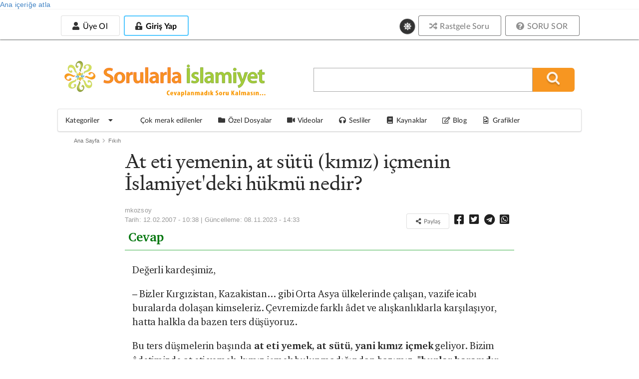

--- FILE ---
content_type: application/javascript
request_url: https://sorularlaislamiyet.com/firebase-configs.js?t8xfu1
body_size: -262
content:
firebaseConfigs = {
  apiKey: "AIzaSyCb-IPA2n3Wh7WFb8YIpqkvHL7p2JWn7Dg",
  authDomain: "sorularlaislamiyet-51fd0.firebaseapp.com",
  databaseURL: "https://sorularlaislamiyet-51fd0.firebaseio.com",
  projectId: "sorularlaislamiyet-51fd0",
  storageBucket: "sorularlaislamiyet-51fd0.appspot.com",
  messagingSenderId: "574883528342",
  appId: "1:574883528342:web:3c18e5ae6fc3649a4a8cb7",
  measurementId: "G-G98RLTHBWN"
}